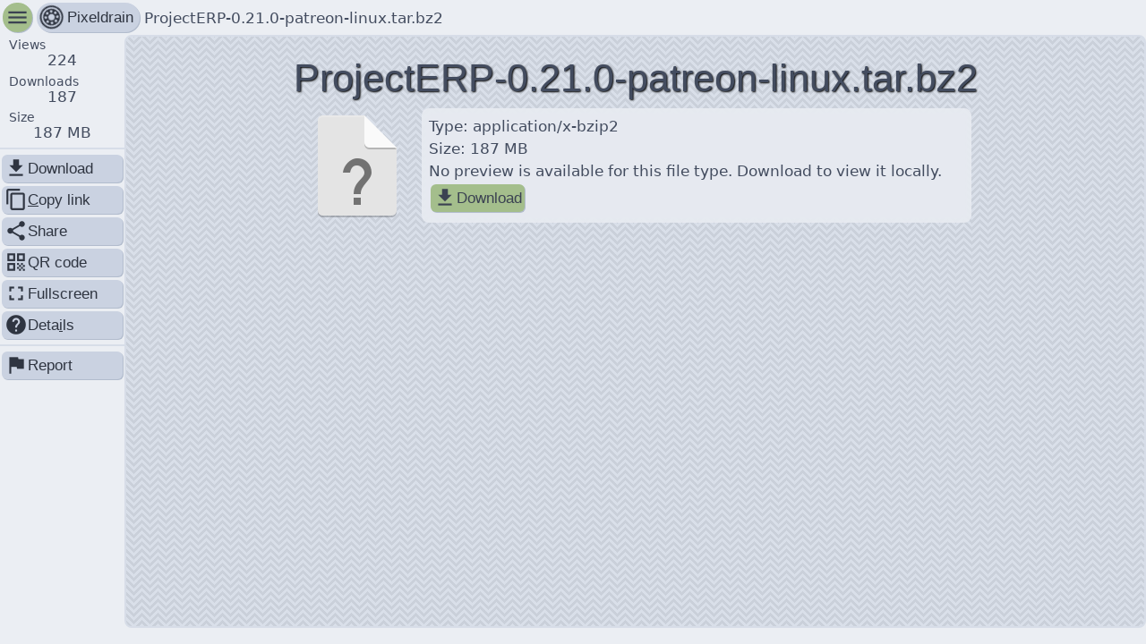

--- FILE ---
content_type: text/html; charset=utf-8
request_url: https://pixeldrain.com/u/NcRarhMZ
body_size: 4162
content:

<!DOCTYPE html>
<html lang="en">
	<head>
		<title>ProjectERP-0.21.0-patreon-linux.tar.bz2 ~ pixeldrain</title>
		<meta charset="UTF-8"/>
		<meta name="viewport" content="width=device-width, initial-scale=1.0"/>
		<meta name="robots" content="noindex, nofollow">

		


<meta property="og:title" content="ProjectERP-0.21.0-patreon-linux.tar.bz2" />

<meta property="og:site_name" content="pixeldrain" />

<meta property="og:description" content="This file has been shared with you on pixeldrain" />

<meta property="og:url" content="https://pixeldrain.com/u/NcRarhMZ" />

<meta property="description" content="This file has been shared with you on pixeldrain" />

<meta property="og:type" content="website" />

<meta property="og:image" content="https://pixeldrain.com/api/file/NcRarhMZ/thumbnail" />


<meta name="description" content="This file has been shared with you on pixeldrain" />

<meta name="keywords" content="pixeldrain,shared,sharing,upload,file,free" />

<meta name="twitter:title" content="ProjectERP-0.21.0-patreon-linux.tar.bz2" />

<meta name="twitter:site" content="@Fornax96" />

<meta name="twitter:domain" content="pixeldrain.com" />

<meta name="theme-color" content="#220735" />


<link rel="image_src" href="https://pixeldrain.com/api/file/NcRarhMZ/thumbnail" />




		<link id="stylesheet_layout" rel="stylesheet" type="text/css" href="/res/style/layout.css?v491414"/>
		<link id="stylesheet_layout" rel="stylesheet" type="text/css" href="/theme.css"/>

		<link rel="icon" sizes="32x32" href="/res/img/pixeldrain_32.png" />
		<link rel="icon" sizes="128x128" href="/res/img/pixeldrain_128.png" />
		<link rel="icon" sizes="152x152" href="/res/img/pixeldrain_152.png" />
		<link rel="icon" sizes="180x180" href="/res/img/pixeldrain_180.png" />
		<link rel="icon" sizes="192x192" href="/res/img/pixeldrain_192.png" />
		<link rel="icon" sizes="196x196" href="/res/img/pixeldrain_196.png" />
		<link rel="icon" sizes="256x256" href="/res/img/pixeldrain_256.png" />
		<link rel="apple-touch-icon" sizes="152x152" href="/res/img/pixeldrain_152.png" />
		<link rel="apple-touch-icon" sizes="180x180" href="/res/img/pixeldrain_180.png" />
		<link rel="shortcut icon" sizes="196x196" href="/res/img/pixeldrain_196.png" />

		<script>
			window.api_endpoint = '\/api';
			window.viewer_data = {"type":"file","api_response":{"id":"NcRarhMZ","name":"ProjectERP-0.21.0-patreon-linux.tar.bz2","size":187050035,"views":224,"bandwidth_used":34852113231,"bandwidth_used_paid":187050035,"downloads":182,"date_upload":"2023-02-20T16:57:17.434Z","date_last_view":"2026-01-18T10:28:18.979Z","mime_type":"application/x-bzip2","thumbnail_href":"/file/NcRarhMZ/thumbnail","hash_sha256":"93b098eac53451c1b973ac278cdef9e2d62dfdaabb546f6c8c1398d117e78df5","delete_after_date":"0001-01-01T00:00:00Z","delete_after_downloads":0,"availability":"","availability_message":"","abuse_type":"","abuse_reporter_name":"","can_edit":false,"can_download":true,"show_ads":true,"allow_video_player":false,"download_speed_limit":0},"captcha_key":"6Lfbzz4UAAAAAAaBgox1R7jU0axiGneLDkOA-PKf","embedded":false,"user_ads_enabled":true,"theme_uri":"/theme.css"};
			window.user_authenticated =  false ;
			window.user = {"username":"","email":"","email_verified":false,"otp_enabled":false,"subscription":{"id":"","name":"","type":"","file_size_limit":0,"file_expiry_days":0,"storage_space":0,"price_per_tb_storage":0,"price_per_tb_bandwidth":0,"monthly_transfer_cap":0,"file_viewer_branding":false,"filesystem_access":false,"filesystem_storage_limit":0},"storage_space_used":0,"filesystem_storage_used":0,"file_count":0,"filesystem_node_count":0,"is_admin":false,"balance_micro_eur":0,"hotlinking_enabled":false,"monthly_transfer_cap":0,"monthly_transfer_used":0,"file_viewer_branding":null,"file_embed_domains":"","skip_file_viewer":false,"affiliate_user_name":"","checkout_country":"","checkout_name":"","checkout_provider":""};
		</script>

		<script defer src='/res/svelte/file_viewer.js?v491414'></script>

		<script defer data-domain="pixeldrain.com" src="https://stats.pixeldrain.com/js/script.js"></script>
	</head>

	<body id="body"></body>
</html>
